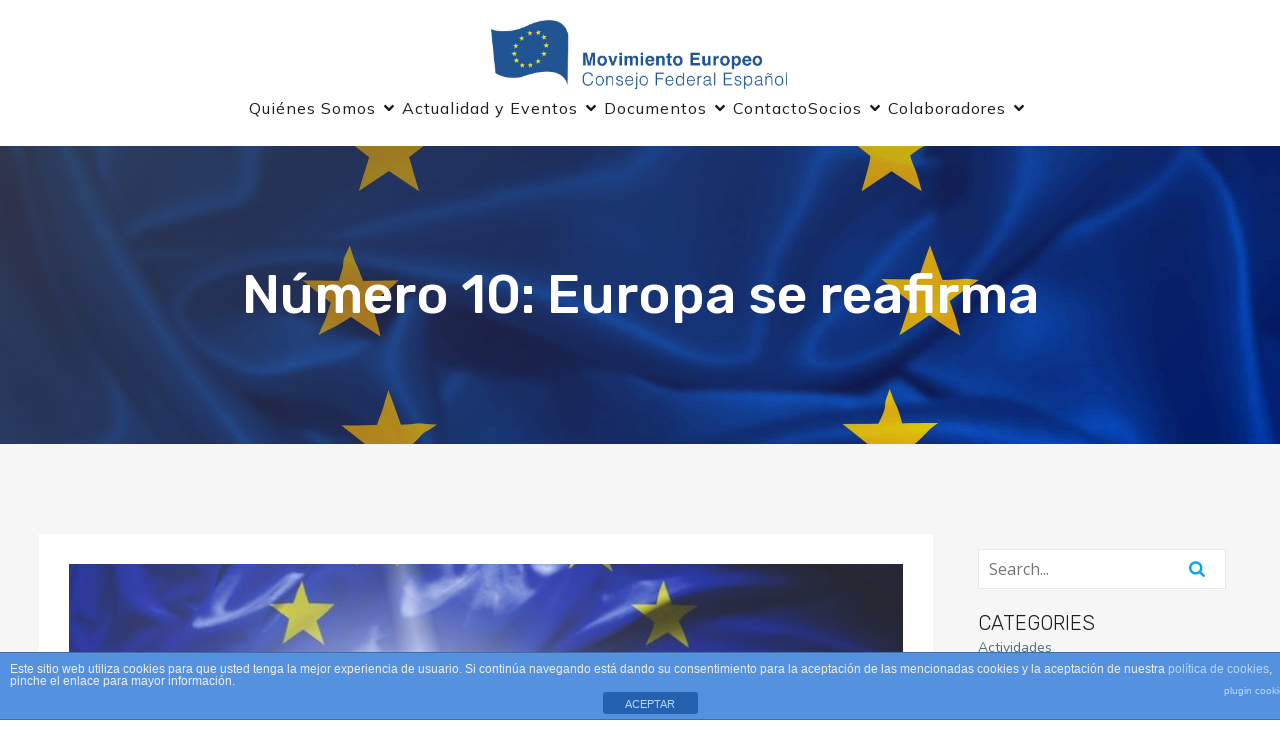

--- FILE ---
content_type: text/html; charset=utf-8
request_url: https://www.google.com/recaptcha/api2/aframe
body_size: 269
content:
<!DOCTYPE HTML><html><head><meta http-equiv="content-type" content="text/html; charset=UTF-8"></head><body><script nonce="XzPPvRJr8oWZy3T8sG5z0A">/** Anti-fraud and anti-abuse applications only. See google.com/recaptcha */ try{var clients={'sodar':'https://pagead2.googlesyndication.com/pagead/sodar?'};window.addEventListener("message",function(a){try{if(a.source===window.parent){var b=JSON.parse(a.data);var c=clients[b['id']];if(c){var d=document.createElement('img');d.src=c+b['params']+'&rc='+(localStorage.getItem("rc::a")?sessionStorage.getItem("rc::b"):"");window.document.body.appendChild(d);sessionStorage.setItem("rc::e",parseInt(sessionStorage.getItem("rc::e")||0)+1);localStorage.setItem("rc::h",'1769474762686');}}}catch(b){}});window.parent.postMessage("_grecaptcha_ready", "*");}catch(b){}</script></body></html>